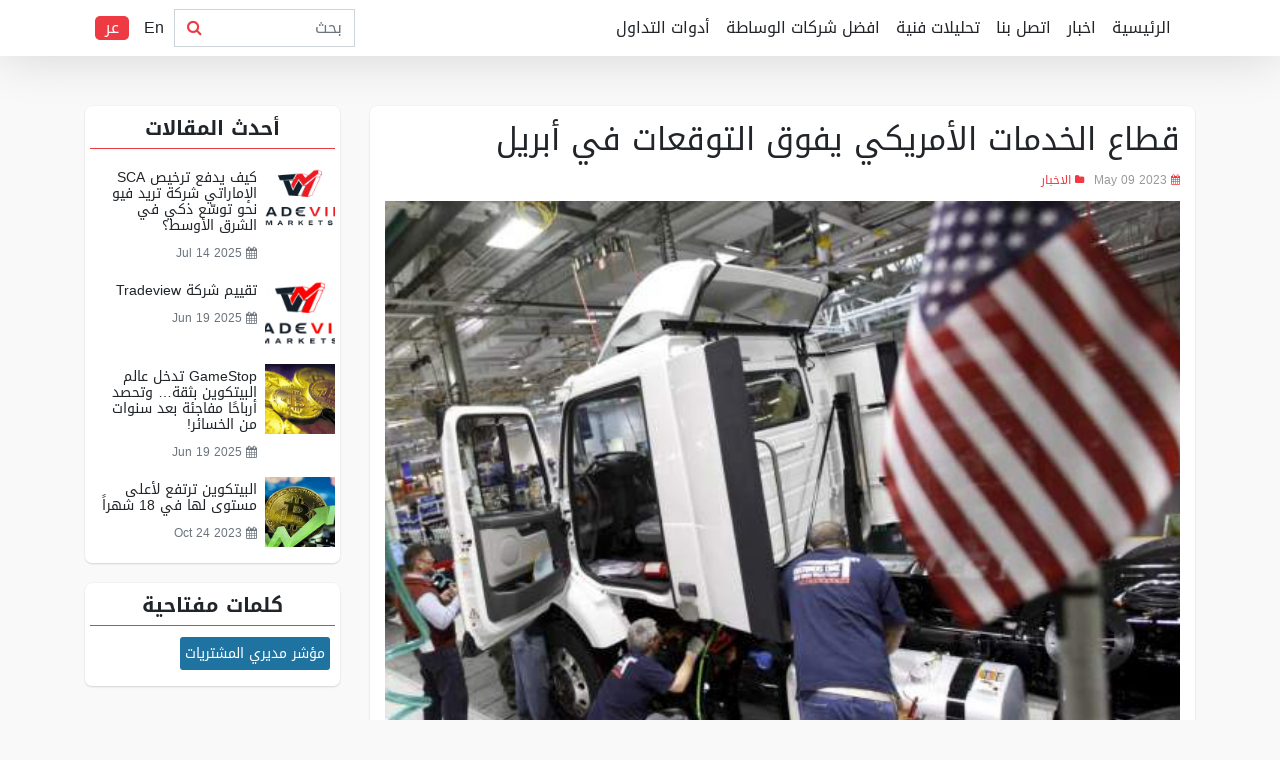

--- FILE ---
content_type: text/html; charset=UTF-8
request_url: https://fxnewsy.com/ar/article/935
body_size: 3552
content:
<!DOCTYPE html>
<html lang="en">
<head>
    <meta charset="UTF-8">
    <title>FXNewsy - قطاع الخدمات الأمريكي يفوق التوقعات في أبريل</title>
    <meta name="title" content="قطاع الخدمات الأمريكي يفوق التوقعات في أبريل" />
    <meta name="description" content="أن مؤشر مديري المشتريات الخدمي في الولايات المتحدة ارتفع إلى 51.9 نقطة في أبريل مقابل 51.2 نقطة في مارس" />
    <meta name="keywords" content="مؤشر مديري المشتريات" />
    <meta property="og:site_name" content="FXNewsy"/>
    <meta property="og:title" content="قطاع الخدمات الأمريكي يفوق التوقعات في أبريل"/>
    <meta property="og:url" content="https://fxnewsy.com/ar/article/935"/>
    <meta property="og:type" content="website"/>
    <meta property="og:description" content="أن مؤشر مديري المشتريات الخدمي في الولايات المتحدة ارتفع إلى 51.9 نقطة في أبريل مقابل 51.2 نقطة في مارس"/>
    <meta property="og:image" content="https://fxnewsy.com/imagecache/original/images/1z2JgZo4J4uJV5ITYoTJKM6RD6dqjbGAWVHiRd9o.png"/>
    
    <meta name="viewport" content="width=device-width, initial-scale=1.0, minimum-scale=1.0, maximum-scale=1.0"/>
    <link rel="stylesheet" href="https://stackpath.bootstrapcdn.com/font-awesome/4.7.0/css/font-awesome.min.css">
    <!-- <link rel="stylesheet" href="/css/bootstrap.min.css"> -->
    <!-- <link rel="stylesheet" href="css/rtl/bootstrap.min.css">  -->

            <link rel="stylesheet" href="/css/rtl/bootstrap.min.css"> 
        <style>
            @import    url(https://fonts.googleapis.com/earlyaccess/droidarabickufi.css);
            @import  url(//fonts.googleapis.com/earlyaccess/notonaskharabic.css);

            body {
                font-family: 'Droid Arabic Kufi', sans-serif;
            }
            p {
                font-family: 'Noto Naskh Arabic', serif;
            }
        </style>

        <link rel="stylesheet" href="/css/rtl.css">
    

    <link rel="stylesheet" href="/css/style.css">

    <style>
        .form-inline .form-control{
            max-width: 140px;
        }
    </style>
</head>
<body>
  
    <nav class="navbar navbar-expand-lg navbar-white bg-white shadow" id="navigation">
        <div class="container">
            <a class="navbar-brand" href="/ar">
                <img src="https://fxnewsy.avero.tech/imagecache/original/uploads/DySCJmy7liujNMEZi28rZ0mSllwPU2munJeTnMxg.png"  height="48" alt="">
            </a>
            <div class="d-lg-none">
                <ul class="lang-switcher">


    <li >
        <a href="https://fxnewsy.com/en/article/935/">
         En
                </a>
    </li>
    <li  class="active" >
        <a href="https://fxnewsy.com/ar/article/935/">
         عر
                </a>
    </li>
</ul>            </div>
            <button class="navbar-toggler" type="button" data-toggle="collapse" data-target="#navbarSupportedContent" aria-controls="navbarSupportedContent" aria-expanded="false" aria-label="Toggle navigation">
                <span class="navbar-toggler-icon"><i class="fa fa-bars"></i></span>
            </button>

            <div class="collapse navbar-collapse" id="navbarSupportedContent">
                <!-- <nav class="navbar navbar-default navbar-static-top navbar3">
    <div class="container">
        <div class="navbar-header">
            <button type="button" class="navbar-toggle collapsed" data-toggle="collapse" data-target="#mainNav" aria-expanded="false">
                <span class="sr-only">Toggle navigation</span>
                <span class="icon-bar"></span>
                <span class="icon-bar"></span>
                <span class="icon-bar"></span>
            </button>
            <a class="navbar-brand" href="/ar"><img src="/images/logo.png" alt=""></a>
        </div>            
        <div class="collapse navbar-collapse" id="mainNav">
            <ul class="nav navbar-nav navbar-right">
						            <li class="nav-item ">
        <a class="nav-link" href="/ar">الرئيسية</a>
    </li>




		        		            <li class="nav-item ">
        <a class="nav-link" href="/ar/category/2">اخبار</a>
    </li>




		        		            <li class="nav-item ">
        <a class="nav-link" href="/ar/contact">اتصل بنا</a>
    </li>




		        		            <li class="nav-item ">
        <a class="nav-link" href="/ar/category/1">تحليلات فنية</a>
    </li>




		        		            <li class="nav-item ">
        <a class="nav-link" href="/ar/category/3">افضل شركات الوساطة</a>
    </li>




		        		            <li class="nav-item ">
        <a class="nav-link" href="/ar/page/4">أدوات التداول</a>
    </li>




		                    </ul>                
        </div>
    </div>
</nav> -->
<ul class="navbar-nav mr-auto">
            <li class="nav-item ">
        <a class="nav-link" href="/ar">الرئيسية</a>
    </li>




            <li class="nav-item ">
        <a class="nav-link" href="/ar/category/2">اخبار</a>
    </li>




            <li class="nav-item ">
        <a class="nav-link" href="/ar/contact">اتصل بنا</a>
    </li>




            <li class="nav-item ">
        <a class="nav-link" href="/ar/category/1">تحليلات فنية</a>
    </li>




            <li class="nav-item ">
        <a class="nav-link" href="/ar/category/3">افضل شركات الوساطة</a>
    </li>




            <li class="nav-item ">
        <a class="nav-link" href="/ar/page/4">أدوات التداول</a>
    </li>




    </ul>                                <form class="form-inline my-2 my-lg-0" action="/ar/search" method="GET" >
                    <input type="hidden" name="_token" value="TVosgxNFw4lUzyhAFSudMY76AGcO0B0NBbtBNoiX">

                    <input class="form-control mr-sm-2" type="search" name="search" placeholder="بحث" aria-label="Search"    required>
                    <button class="btn btn-outline-primary my-2 my-sm-0" type="submit"><i class="fa fa-search"></i></button>
                </form>
               
            </div>
            <div class=" d-none d-lg-block">
                <ul class="lang-switcher">


    <li >
        <a href="https://fxnewsy.com/en/article/935/">
         En
                </a>
    </li>
    <li  class="active" >
        <a href="https://fxnewsy.com/ar/article/935/">
         عر
                </a>
    </li>
</ul>            </div>
        </div>
    </nav>
   
        <section id="article">
        <div class="container sm-p-0">
            <div class="row justify-content-md-center">
                <div class="col-lg-9">
                    <div class="article-body box shadow ">
                        <div class="article-title">
                            <h1>قطاع الخدمات الأمريكي يفوق التوقعات في أبريل</h1>
                        </div>
                        <ul class="post-metas">
                            <li><i class="fa fa-calendar"></i> May 09 2023</li>
                                                            <li class="category"><i class="fa fa-folder"></i>
                                        <a href="/ar/category/2">الاخبار</a>
                                </li>
                            
                        </ul>
                        <div class="article-content">
                            <img src="https://fxnewsy.com/imagecache/original/images/1z2JgZo4J4uJV5ITYoTJKM6RD6dqjbGAWVHiRd9o.png" alt="قطاع الخدمات الأمريكي يفوق التوقعات في أبريل" class="img-fluid article-image">

                            <p style="text-align:right">أظهر مسح معهد إدارة التوريدات الأمريكي (ISM) أن مؤشر مديري المشتريات الخدمي في الولايات المتحدة ارتفع إلى 51.9 نقطة في أبريل مقابل 51.2 نقطة في مارس وكانت توقعات المحللين أن قطاع الخدمات الذي يمثل أكثر من ثلثي الاقتصاد الأمريكي سوف يرتفع إلى 51.8 نقطة في أبريل .</p>

<p style="text-align:right">وارتفع مقياس الطلبيات الجديدة إلى 56.1 نقطة في أبريل مقابل 52.2 نقطة في مارس ، وارتفع مقياس الأسعار التي تدفعها شركات الخدمات مقابل المدخلات إلى 59.6 نقطة في أبريل مقابل 59.5 نقطة في مارس .</p>

<p style="text-align:right">وأفادت الشركات العاملة في صناعة الخدمات المهنية والعلمية والتقنية أنها تسير على الطريق الصحيح لتشهد نموًا كبيراً في الإنتاج حتى عام 2023 وكذلك 2024 و 2025 ، ووصف تجار التجزئة اتجاهات الأعمال بأنها مستقرة في العام حتى الآن كما وصفت شركات التمويل والتأمين ظروف العمل بأنها ثابتة مضيفة أنها تستعد للتوسع المخطط له في الربع الثالث .</p>

<p style="text-align:right"><a href="https://www.fxdd.com/lp/ar/ramadan2023/" rel="nofollow"><img alt="" height="110" src="https://fxnewsy.com/imagecache/original/uploads/LQzqyuzMLCTZDbWXPbZ3ZbS7QUGoOoJInJoGsCAN.png" width="730" /></a></p>
                        </div>
                        <ul class="social-share">
                            <li><a href="javascript:openWindow('http://www.facebook.com/sharer/sharer.php?u=https://fxnewsy.com/ar/article/935&title=')" title="" class="share-fb"><i class="fa fa-facebook"></i></a></li>
                            <li><a href="javascript:openWindow('http://twitter.com/intent/tweet?status=+https://fxnewsy.com/ar/article/935')" title="" class="share-twitter"><i class="fa fa-twitter"></i></a></li>
                        </ul>
                    </div>
                </div>
                <div class="col-lg-3 sidebar">
                    <div class="sidebar-widget box-shadow">
                        <div class="title">
                            <h2>أحدث المقالات</h2>
                        </div>
                                                    <div class="card mt-3 horizontal-card">
                                <a href="/ar/article/1118">
                                    <div class="row no-gutters">
                                        <div class="col-auto">
                                                                                            <img src="https://fxnewsy.com/imagecache/medium/images/jD9kf9P5KnLWPDpMCfu269o2xB0CtKdmdqb00Z0c.png" width="100" class="img-fluid" alt="">
                                                                                    </div>
                                        <div class="col">
                                            <div class="card-block px-2">
                                                <h4 class="card-title">كيف يدفع ترخيص SCA الإماراتي شركة تريد فيو نحو توسّع ذكي في الشرق الأوسط؟</h4>
                                                <div class="article-date text-muted text-sm font-12"><i class="fa fa-calendar"></i> Jul 14 2025</div>
                                            </div>
                                        </div>
                                    </div>
                                </a>
                            </div>
                                                    <div class="card mt-3 horizontal-card">
                                <a href="/ar/article/1117">
                                    <div class="row no-gutters">
                                        <div class="col-auto">
                                                                                            <img src="https://fxnewsy.com/imagecache/medium/images/GDAyWgXsAS0v7B8gDOGUc5jyEQZVYgTTsTMfadjt.png" width="100" class="img-fluid" alt="">
                                                                                    </div>
                                        <div class="col">
                                            <div class="card-block px-2">
                                                <h4 class="card-title">تقييم شركة Tradeview</h4>
                                                <div class="article-date text-muted text-sm font-12"><i class="fa fa-calendar"></i> Jun 19 2025</div>
                                            </div>
                                        </div>
                                    </div>
                                </a>
                            </div>
                                                    <div class="card mt-3 horizontal-card">
                                <a href="/ar/article/1116">
                                    <div class="row no-gutters">
                                        <div class="col-auto">
                                                                                            <img src="https://fxnewsy.com/imagecache/medium/images/Uhd9FbqBSxb6zrkvun3hHecc1kNiYojNAoeL416C.png" width="100" class="img-fluid" alt="">
                                                                                    </div>
                                        <div class="col">
                                            <div class="card-block px-2">
                                                <h4 class="card-title">GameStop تدخل عالم البيتكوين بثقة… وتحصد أرباحًا مفاجئة بعد سنوات من الخسائر!</h4>
                                                <div class="article-date text-muted text-sm font-12"><i class="fa fa-calendar"></i> Jun 19 2025</div>
                                            </div>
                                        </div>
                                    </div>
                                </a>
                            </div>
                                                    <div class="card mt-3 horizontal-card">
                                <a href="/ar/article/1113">
                                    <div class="row no-gutters">
                                        <div class="col-auto">
                                                                                            <img src="https://fxnewsy.com/imagecache/medium/images/QOIi6de3tFbXFgJIW6CtkFrb3CqRDDfNtBhQF9ot.jpeg" width="100" class="img-fluid" alt="">
                                                                                    </div>
                                        <div class="col">
                                            <div class="card-block px-2">
                                                <h4 class="card-title">البيتكوين ترتفع لأعلى مستوى لها في 18 شهراً</h4>
                                                <div class="article-date text-muted text-sm font-12"><i class="fa fa-calendar"></i> Oct 24 2023</div>
                                            </div>
                                        </div>
                                    </div>
                                </a>
                            </div>
                                        
                        <div class="mb-3"></div>
                    </div>
                                                            <div class="sidebar-widget box-shadow">
                        <div class="title">
                            <h2>كلمات مفتاحية</h2>
                        </div>
                        <div class="widget-body">
                            <ul class="tags">

                                                                    <li><a href="/ar/search?search=مؤشر مديري المشتريات">مؤشر مديري المشتريات</a></li>
                                                            </ul>
                        </div>
                    </div>
                                    </div>
            </div>
        </div>
    </section>
  
    <!-- Footer -->
    <footer id="footer" class="shadow">
        <div class="container">
            <div class="row text-center row justify-content-md-center">
                <div class="col-lg-12">
                    <a class="navbar-brand" href="/ar">
                        <img src="https://fxnewsy.avero.tech/imagecache/original/uploads/a9znuOyvKHg6Y6UlqZfCcIUc688rL1AUm2C6CQkG.png" height="40" class="img-fluid">
                    </a>
                </div>
                                    <div class="col-lg-12">
                        <ul class="list-unstyled quick-links">
                                                            <li>
                                    <a href="/ar">الرئيسية</a>
                                </li>
                                                            <li>
                                    <a href="/ar/category/2">اخبار</a>
                                </li>
                                                            <li>
                                    <a href="/ar/contact">اتصل بنا</a>
                                </li>
                                                            <li>
                                    <a href="/ar/category/1">تحليلات فنية</a>
                                </li>
                                                            <li>
                                    <a href="/ar/page/5">افضل شركات الوساطة</a>
                                </li>
                                                            <li>
                                    <a href="/ar/page/4">أدوات التداول</a>
                                </li>
                                                    </ul>
                    </div>
                            </div>
            <div class="row">
                <div class="col-xs-12 col-sm-12 col-md-12 ">
                    <ul class="list-unstyled list-inline social text-center">
                                              
                    </ul>
                </div>
                </hr>
            </div>  
            <div class="row">
                <div class="col-xs-12 col-sm-12 col-md-12 mt-1 text-center ">
                    <p class="h6">&copy All right Reversed.<a class="text-green ml-2" href="https://fxnewsy.com" target="_blank">Fxnewsy</a></p>
                </div>
                </hr>
            </div>  
        </div>
    </footer>
    <!-- ./Footer -->
    <script src="/js/jquery-2.1.4.min.js"></script>
    <script src="/js/bootstrap.min.js"></script>

    <script>
        function openWindow(url) {
            window.open(url,'sharer','toolbar=0,status=0,width=580,height=400');
            return false;
        };

    </script>
</body>
</html>

--- FILE ---
content_type: text/css
request_url: https://fxnewsy.com/css/rtl.css
body_size: -64
content:
.card,.pagination,.navbar-expand-lg .navbar-nav,h1,h2,h3,h4,h5,h6,p,.row{direction:rtl}footer#footer ul.quick-links{direction:rtl}footer#footer ul.quick-links li:last-child::after{content:'.';color:#ee3a43;position:absolute;right:-4px;top:5px}footer#footer ul.quick-links li:first-child::after{display:none}#navigation{direction:rtl}.post-metas li{padding-right:0px !important;padding-left:5px !important}.card.horizontal-card .card-text{font-size:14px;padding:3px 0px}.card-image .article-categories{left:auto;right:10px}
/*# sourceMappingURL=rtl.css.map */


--- FILE ---
content_type: text/css
request_url: https://fxnewsy.com/css/style.css
body_size: 1317
content:
@import url("https://fonts.googleapis.com/css?family=Noto+Sans:400,400i,700,700i");body{background:#f9f9f9;overflow-x:hidden}a{color:#ee3a43}.box{background:#fff;padding:0px 15px}.main{min-height:calc(100vh - 300px)}.shadow{box-shadow:0 1px 50px rgba(0,0,0,0.15),0 -1px 0 rgba(0,0,0,0.02)}.btn.btn-primary{background-color:#ee3a43;border-color:#ee3a43}.btn.btn-primary:not(:disabled):not(.disabled).active,.btn.btn-primary:not(:disabled):not(.disabled):active,.show>.btn.btn-primary.dropdown-toggle{background-color:#fff;border-color:#ee3a43;color:#ee3a43}.h1,h1{font-size:2rem}@media (max-width: 767px){h1{font-size:20px}h2{font-size:18px}}@media (max-width: 767px){.sm-p-0{padding:0px}}.page-item.active .page-link{background-color:#ee3a43;border-color:#ee3a43}.page-link{color:#ee3a43}.card a{color:unset;text-decoration:none}.navbar-toggler{outline:none !important;margin-top:10px}.box{border-radius:7px;overflow:hidden}@media (max-width: 767px){.box{border-radius:0px}}.lang-switcher{padding:0px;list-style:none;margin:0px;padding-left:10px}.lang-switcher li{display:inline-block}.lang-switcher li a{padding:0px 10px;border-radius:5px;display:inline-block}.lang-switcher li.active a{background:#ee3a43;color:#fff !important}.form-inline{border:1px solid #ced4da}.form-inline .form-control{margin-left:0px !important;margin-right:auto;border-radius:0px;max-width:200px;outline:none !important;box-shadow:none !important;border:none}.form-inline .btn{border-radius:0px;border:none;background:transparent !important;color:#ee3a43}.post-metas{padding:0px;list-style:none;margin:0px}.post-metas li{display:inline-block;font-size:12px;color:#999;padding-right:5px}.post-metas li .fa{color:#ee3a43;vertical-align:middle;border-radius:50%;font-size:10px}.card-image{position:relative}.card-image .article-categories{position:absolute;bottom:10px;left:10px}.card-image .article-categories span{background:#ee3a43;color:#fff;border-radius:5px;padding:0px 4px;font-size:13px}#navigation li a{color:unset}@media (min-width: 768px){section#article{padding:50px 0px}}section#article .article-body{background:#fff;box-shadow:0 1px 2px rgba(0,0,0,0.15),0 -1px 0 rgba(0,0,0,0.02);padding:15px}section#article .article-body .article-metas{list-style:none;padding:0px}section#article .article-body .article-metas li{display:inline-block}section#article .article-body .article-content{clear:both;width:100%}section#article .article-body .article-content img{width:100%;margin:10px 0px}section#article .article-body .article-content p{font-size:15px;color:#444;font-weight:300}section#article .article-body .article-content ul{padding:0px;margin:0px}section#article .article-body .social-share{list-style:none;padding:0px}section#article .article-body .social-share li{display:inline-block}section#article .article-body .social-share li .fa{width:30px;height:30px;line-height:30px;background:#000;color:#fff;display:block;text-align:center;border-radius:50%}section#article .article-body .social-share li .fa.fa-facebook{background:#3b5998}section#article .article-body .social-share li .fa.fa-whatsapp{background:#25d366}section#article .article-body .social-share li .fa.fa-twitter{background:#1da1f2}.card .card-title{position:relative;padding-top:5px;margin-bottom:.2rem}.card .card-title::after{content:'';width:50px;height:1px;background:#ee3a43}.card .card-body{padding:.5rem}.card .card-body p{font-size:13px;color:#716565;margin:0px}.card.horizontal-card img{height:112px;object-fit:cover;width:112px}.card.horizontal-card .card-text{font-size:13px;color:#716565;margin:0px}.card.medium-card img{width:245px;height:184px;object-fit:cover}@media (max-width: 767px){.card.medium-card img{width:100%;height:auto}}@media (max-width: 767px){.card.medium-card .card-text{font-size:13px}.card.horizontal-card .card-title{margin-bottom:.5rem}.card.horizontal-card .card-text{font-size:13px}.card.big-card{margin-bottom:15px}}.sidebar .sidebar-widget{background:#fff;box-shadow:0 1px 2px rgba(0,0,0,0.15),0 -1px 0 rgba(0,0,0,0.02);overflow:hidden;padding:0px 5px;margin-bottom:20px;border-radius:7px}@media (max-width: 767px){.sidebar .sidebar-widget{margin:10px 0px}}.sidebar .sidebar-widget .title{text-align:center;border-bottom:1px solid #ee3a43}.sidebar .sidebar-widget .title h2{padding-top:10px;font-size:20px;font-weight:bold}.sidebar .sidebar-widget .card{border:unset}.sidebar .sidebar-widget .card h4{font-size:14px;margin-bottom:0px}.sidebar .sidebar-widget .card img{height:70px;width:70px}.sidebar .sidebar-widget .card p{font-size:12px;color:#716565}.sidebar .sidebar-widget .card .article-date{font-size:12px;margin-top:10px}.sidebar .sidebar-widget .tags{padding:0px;list-style:none;margin-top:10px}.sidebar .sidebar-widget .tags li{display:inline-block}.sidebar .sidebar-widget .tags li a{background:#1F73A1;color:#fff;padding:3px 5px;border-radius:3px;font-size:14px}.sidebar .sidebar-widget .widget-body{padding:5px}@media (max-width: 767px){.sidebar .sidebar-widget{border-radius:0px}}section#contact{padding:150px 0px}section#contact .inner-page{padding:50px 15px;margin-bottom:80px}section#contact .contact-info{list-style:none;padding:0px}section#contact .contact-info li{text-align:center;margin-bottom:20px}section#contact .contact-info li .fa{background:#ee3a43;color:#fff;display:block;text-align:center;height:30px;width:30px;line-height:30px;margin:5px auto;border-radius:50%}footer#footer{padding:10px 0;background:#fff !important}footer#footer .navbar-brand img{max-width:150px;margin:10px auto}footer#footer .section-title{text-align:center;color:#007b5e;margin-bottom:50px;text-transform:uppercase}footer#footer h5{padding-left:10px;border-left:3px solid #eeeeee;padding-bottom:6px;margin-bottom:20px;color:#ee3a43}footer#footer a{color:#ee3a43;text-decoration:none !important;background-color:transparent;-webkit-text-decoration-skip:objects}footer#footer ul.social{padding:0px;margin:10px 0px}footer#footer ul.social li{padding:3px 0px}footer#footer ul.social li a i{margin-right:5px;font-size:18px;-webkit-transition:.5s all ease;-moz-transition:.5s all ease;transition:.5s all ease}footer#footer ul.social li a:hover{color:#cccccc}footer#footer ul.quick-links{padding:0px;margin:10px 0px}footer#footer ul.quick-links li{padding:10px;position:relative;display:inline-block}footer#footer ul.quick-links li a{font-size:14px;color:#000;-webkit-transition:.5s all ease;-moz-transition:.5s all ease;transition:.5s all ease;text-align:center}footer#footer ul.quick-links li a i{margin-right:5px}footer#footer ul.quick-links li a:hover{color:#ee3a43}footer#footer ul.quick-links li:not(:last-child)::after{content:'.';color:#ee3a43;position:absolute;right:-4px;top:5px}@media (max-width: 767px){footer#footer h5{padding-left:0;border-left:transparent;padding-bottom:0px;margin-bottom:10px}}
/*# sourceMappingURL=style.css.map */
